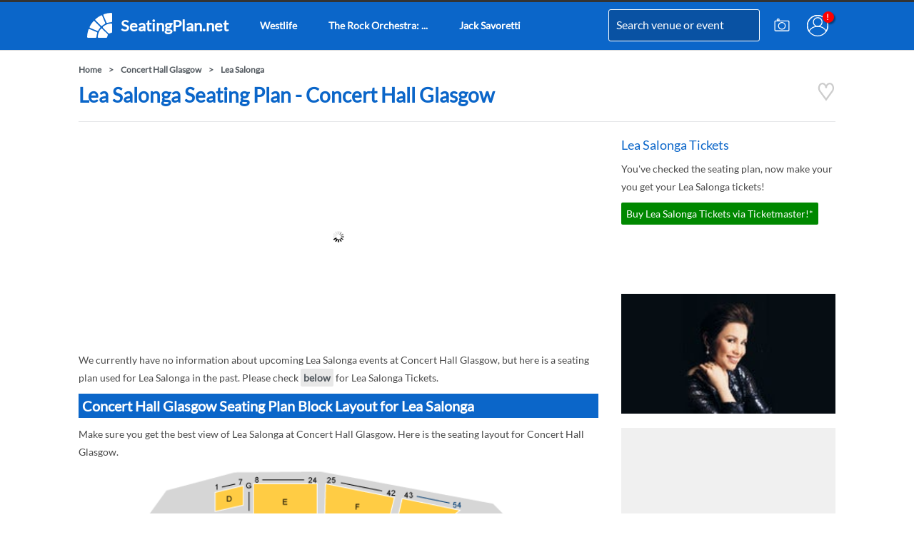

--- FILE ---
content_type: text/html; charset=UTF-8
request_url: https://www.seatingplan.net/concert-hall-glasgow/lea-salonga
body_size: 9886
content:
<!DOCTYPE html>
<html lang="en">
<head>
<title>Lea Salonga Seating Plan - Concert Hall Glasgow</title>
<meta name="description" content="Lea Salonga Seating Plan - Concert Hall Glasgow - Concert hall Layout - Seating Plan information for Lea Salonga at Concert Hall Glasgow">
<meta name="keywords" content="lea salonga seating plan concert hall glasgow, lea salonga, seating, plan, concert hall glasgow">
<link rel="canonical" href="https://www.seatingplan.net/concert-hall-glasgow/lea-salonga" >
<meta name="author" content="Routh Media Limited" >
<meta id="viewport" name="viewport" content="width=device-width, initial-scale=1.0, minimum-scale=1.0">
<link rel="apple-touch-icon" href="https://cookie-free.seatingplan.net/images/seating-plan-android.png">
<meta name="theme-color" content="#0b66c9">
<meta name="robots" content="index, follow">
<!-- <script type="text/javascript" charset="UTF-8" src="//cdn.cookie-script.com/s/32c4ef583c76c308ac895078eee988f2.js"></script> -->
<!-- Google tag (gtag.js) -->
<script async src="https://www.googletagmanager.com/gtag/js?id=G-174M85YMF8"></script>
<script>
  window.dataLayer = window.dataLayer || [];
  function gtag(){dataLayer.push(arguments);}
  gtag('js', new Date());

  gtag('config', 'G-174M85YMF8');
</script>
<!-- No Preloads -->
<link rel="preload" as="image" href="https://s1.ticketm.net/uk/tmimages/venue/maps/uk3/11947s.gif" type="image">
<style>.autocomplete-category,.autocomplete-item{padding:0 10px;height:50px;line-height:50px}form{position:relative}.autocomplete-dropdown{position:absolute;top:30px;left:0;z-index:1000;background-color:#fff;border:1px solid #ccc;border-radius:0 0 4px 4px;box-shadow:0 2px 4px rgba(0,0,0,.1);overflow-y:auto;width:100%}.autocomplete-category{background-color:#0b66c9;color:#fff;box-sizing:border-box;}.category-container{position:relative;display:block}.autocomplete-item{cursor:pointer;display:block;width:100%;box-sizing:border-box;}.no-results{padding:8px 12px}.autocomplete-item:hover{background-color:#f0f0f0}.autocomplete-item.selected{background-color:#dadada;color:#000}@font-face{font-family:Lato;font-style:normal;font-weight:400;font-display:swap;src:url(https://fonts.gstatic.com/s/lato/v20/S6uyw4BMUTPHjxAwXjeu.woff2) format('woff2');unicode-range:U+0100-024F,U+0259,U+1E00-1EFF,U+2020,U+20A0-20AB,U+20AD-20CF,U+2113,U+2C60-2C7F,U+A720-A7FF}@font-face{font-family:Lato;font-style:normal;font-weight:400;font-display:swap;src:url(https://fonts.gstatic.com/s/lato/v20/S6uyw4BMUTPHjx4wXg.woff2) format('woff2');unicode-range:U+0000-00FF,U+0131,U+0152-0153,U+02BB-02BC,U+02C6,U+02DA,U+02DC,U+2000-206F,U+2074,U+20AC,U+2122,U+2191,U+2193,U+2212,U+2215,U+FEFF,U+FFFD}.dot {position:absolute;top:13px;right:2px;width:16px;height:16px;background-color:red;border-radius: 50%;box-shadow: 2px 2px 2px rgba(0, 0, 0, 0.4);}.dot::after {content:attr(data-after-content);color: white;font-size: 11px;font-weight: bold;position: absolute;top: 49%;left: 46%;transform: translate(-50%, -50%);}.fullimage{width:100%;height:auto}a{font-weight:bold}.fc-dialog-container{max-width: 512px;width: 90%;display:flex}.seatmap{position:relative}.adlinksheight{min-height:250px}.greyrate{min-width:112px;min-height:48px}.point{position:absolute;height:36px;width:36px;background-color:rgba(160,191,201,.4);font-size:13px;color:#000;text-align:center;line-height:36px;margin-top:-18px;margin-left:-18px;-webkit-border-radius:50%;-moz-border-radius:50%;border-radius:50%}p{padding-bottom:10px;line-height:1.8em;font-size:14px;color:#4a4a4a;overflow:hidden}@media only print,only screen and (min-width:641px){a#logo span{font-size:22px}.block-main{width:728px;margin:0px 32px 0px 0px;float:left}.block-side{width:300px;margin-right:0px;float:left}#adunit1,#adunit2,#adunit3,#adunit4{min-height:280px}#mapid,#mapid1,#mapid2,#mapid3,#mapid4,#viewplan0,#viewplan1,#viewplan2,#viewplan3,#viewplan4,#zoomer{min-height:410px}h1,h2{line-height:normal;font-weight:700;font-family:Lato,sans-serif}a,a:visited{color:#535a60}.clearboth{clear:both}*,.breadcrumb a,hr{padding:0}#pageholder,.input{width:100%;box-sizing:border-box}#pageholder,.bluebox,.input{box-sizing:border-box}a#logo,h1,h2{font-weight:700}.headinput,.input,body,h1,h2,html{font-family:Lato,sans-serif}*{margin:0}body,html{font-size:12px;height:100%;line-height:1.4em}img{border-style:none}h1{color:#0b66c9;font-size:28px;margin-bottom:20px}h2{padding: 5px;font-size:20px;margin-bottom:10px}hr{border:none;height:1px;border-top:1px #e4e6e8 solid;margin:20px 0}a{text-decoration:none}a i{color:rgba(0,0,0,.3)}.breadcrumb{margin:10px 0}.breadcrumb a:after{content:'>';margin:0 10px}#event-search,.bluebox,.input{margin-bottom:10px}#header,#pageholder,.pagecontent{margin-right:auto}.input{min-width:60px;padding:8px 10px;border:1px solid #e6e6e6;line-height:1.375em;background-color:#fff;color:#535a60;display:block;font-size:14px}#event-search-holder{position:relative}.event-mag{position:absolute;z-index:2;color:#0b66c9;right:10px;top:11px}.bluebox{padding:10px;background:#f0f0f0}body{min-width:1060px}.mshow{display:none}.unevenblocks,a.button{display:inline-block}#pageholder{position:fixed;left:0;right:0;margin-left:auto;z-index:1000;top:0;background:#0b66c9;border-top:3px solid #333;box-shadow:0 1px 0 rgba(12,13,14,.15);height:70px}#header{margin-left:auto;width:1060px;position:relative}#header #nav-holder{width:620px;float:left}#nav-holder a{padding: 0 12px;line-height: 65px;font-size: 14px;float: left;color: #ffffff;margin-right: 20px;}a#logo{height:67px;padding:0 12px;display:inline-block;line-height:65px;font-size:14px;float:left;color:#ffffff;margin-right:20px}a.round-icons{padding:18px 10px;float:right}a.round-icons svg {width:30px;height:30px;display:block;}#logo svg{width:35px;height:35px;padding: 15px 12px 0 0;float: left}.headinput,a.button,label{font-size:14px}.pagecontent{margin-top:90px;width:1060px;margin-left:auto}#headform{line-height: 65px;position:absolute;right:106px;z-index:1000;top:0px;height: 67px}#headform label{margin:0;float:none;position:relative}.headinput{font-family: "Lato",sans-serif;font-size: 16px;height: 43px;line-height: 32;border: #fff 1px solid;padding: 0px 0px 0px 10px;margin: 0px 0px 0px 0px;background: #0952a3;color: #ffffff;-webkit-transition: width 2s;transition: width .5s;width: 200px;box-shadow: inset 0 0 1px rgba(145,153,161,0.2), 0 0 0 rgba(255,255,255,0);-webkit-border-radius: 3px;-moz-border-radius: 3px;border-radius: 3px}input.headinput::-webkit-input-placeholder{font-family:FontAwesome}input.headinput::-moz-placeholder{font-family:FontAwesome}input.headinput:-ms-input-placeholder{font-family:FontAwesome}.mag{margin-left:-35px;z-index:2;color:#0b66c9;position:relative}#shares{margin:18px 10px 0 95px}.left,label{float:left}#tweetalign{margin:0 10px 0 0;float:left}label{width:100%;margin:5px 2px 2px}.right{float:right}.unevenblocks .block{width:728px;margin:0 32px 0 0;float:left}.unevenblocks .block:last-child{width:300px;margin-right:0}a.button{font-family:Lato,sans-serif;color:#fff;background-color:#0b66c9;padding:7px;font-weight:400;line-height:normal}.smallevents a .name-holder,.smalllayouts a .name-holder{font-size:20px;line-height:21px;color:#0b66c9;float:left}p a.button{margin:0 10px 10px 0}#layouts{margin:20px 0}.smalllayouts{width:236px;height:186px;display:block;position:relative;text-align:center;margin-bottom:10px;margin-right:10px;background:#f0f0f0}.smalllayouts a .layout-holder{height:115px;width:236px;overflow:hidden;display:block}.smalllayouts a .layout-holder img{width:130%;height:auto;left:50%;top:50%;position:relative}.smalllayouts a .name-holder{text-align:left;margin-top:5px;padding-left:5px}.smalllayouts:nth-child(3n+3){margin:0 0 10px}.smallevents{width:100%;height:170px;display:block;position:relative;text-align:center;margin-bottom:10px;margin-right:10px}.smallevents a .layout-holder{height:115px;overflow:hidden;display:block}.smallevents a .layout-holder img{width:110%;height:auto;left:50%;top:50%;position:relative}.smallevents a .name-holder{text-align:left;margin-top:5px}.smallevents a .date-holder{float:left;clear:left;font-size:12px;text-align:left;line-height:12px;margin-top:5px;color:#0b66c9}.adlinks,.adunit{width:728px;display:block;margin:0 0 20px}.adlinks{height:15px}#event-holder{width:280px;max-height:720px;overflow-y:auto}.view-plan{top:90px;right:5px;background:#0b66c9;color:#fff;padding:2px 4px;position:absolute;min-width:100px}}@media only print,only screen and (max-width:640px){.autocomplete-dropdown{position:fixed;top:55px;left:10px;z-index:1000;background-color:#fff;border:1px solid #ccc;border-radius:0 0 4px 4px;box-shadow:0 2px 4px rgba(0,0,0,.1);overflow-y:auto;width:calc(100% - 22px)}.block-side{content-visibility: auto;}#adunit1,#adunit2,#adunit3,#adunit4{min-height:300px}#mapid0,#mapid1,#mapid2,#mapid3,#mapid4,#viewplan0,#viewplan1,#viewplan2,#viewplan3,#viewplan4,#zoomer{min-height:410px}a,a:visited{color:#535a60}.clearboth,.smallevents{clear:both}*,.breadcrumb a,hr{padding:0}#event-search-holder,#header #headform{position:relative}#event-search,.bluebox,.input{box-sizing:border-box}*{margin:0}body,html{font-size:12px;height:100%;font-family:Lato,sans-serif;line-height:1.4em}h1,h2{font-weight:700;line-height:normal;font-family:Lato,sans-serif}img{border-style:none}h1{color:#0b66c9;font-size:28px;margin-bottom:20px}h2{font-size:20px;color:#fff;margin-bottom:10px}hr{border:none;height:1px;border-top:1px #e4e6e8 solid;margin:20px 0}a{text-decoration:none}a i{color:rgba(0,0,0,.3)}.breadcrumb a:after{content:'>';margin:0 10px}#event-search,.input{margin-bottom:10px}.input{width:100%;min-width:60px;padding:8px 10px;border:1px solid #e6e6e6;line-height:1.375em;background-color:#fff;color:#535a60;display:block;font-family:Lato,sans-serif;font-size:14px}h1,h2{margin:0 10px 10px}.mhide{display:none}#header #logo,.smalllayouts,a.button{display:inline-block}a.button{font-family:Lato,sans-serif;color:#fff;background-color:#0b66c9;padding:7px;font-size:14px;margin:0 0 10px;font-weight:400;line-height:normal}#header,#pageholder{margin-right:auto;margin-left:auto;width:100%}#pageholder{z-index:1000;position:fixed;background:#fff;top:0}#header{border-bottom:1px solid #d0d0d0}#header a{color:#000}#header #logo{height:45px;color:#000;padding:10px;float:left}#header #logo img{width:45px;height:45px}#header #shares{width:65px;height:65px;float:right}#header #shares #openshare{color:rgba(0,0,0,.3);z-index:101;position:absolute;padding:10px}#header #shares #highlight-share{color:#64a7bf;z-index:101;padding:0 9px 18px}#header #headform{float:left;width:calc(100% - 165px);z-index:103}#header #headform label{margin:0;float:none;position:relative}#header #headform .mag{position:absolute;z-index:2;color:#0b66c9;top:0;font-size:17px;right:9px}#header .headinput{font-family:Lato,sans-serif;font-size:14px;height:44px;line-height:25px;border:1px solid #fff;padding:0 10px;margin:10px 0 0;background:#0952a3;color:#fff;width:calc(100% - 22px);box-shadow:inset 0 0 1px rgba(145,153,161,.2),0 0 0 rgba(255,255,255,0);-webkit-border-radius:3px;-moz-border-radius:3px;border-radius:3px}.bluebox,.smallevents,.smalllayouts{background:#f0f0f0}.pagecontent{width:100%;margin:75px 0 0;padding-bottom:20px}.breadcrumb{margin:10px}input.headinput::-webkit-input-placeholder{font-family:FontAwesome}input.headinput::-moz-placeholder{font-family:FontAwesome}input.headinput:-ms-input-placeholder{font-family:FontAwesome}label{font-size:14px;float:left;width:100%;margin:5px 2px 2px}.smalllayouts{height:auto;text-align:center;clear:both;width:calc(100% - 20px);margin:0 10px 10px}.smalllayouts a .layout-holder{height:115px;overflow:hidden;display:block;float:left;width:calc(50% - 20px);margin:0 10px 0 0}.smalllayouts a .layout-holder img{width:130%;height:auto;transform:translate(-50%,-50%);left:50%;top:50%;position:relative}.smalllayouts a .name-holder{float:left;font-size:20px;line-height:21px;margin-top:5px;color:#0b66c9;text-align:left;width:50%}.smallevents{height:auto;display:inline-block;text-align:center;width:calc(100% - 20px);margin:0 10px 10px;position:relative}.smallevents a .layout-holder{height:115px;overflow:hidden;display:block;float:left;width:calc(50% - 20px);margin:0 10px 0 0}.smallevents a .layout-holder img{width:130%;height:auto;transform:translate(-50%,-50%);left:50%;top:50%;position:relative}.smallevents a .date-holder{clear:left;line-height:12px;color:#0b66c9;padding-left:5px}.smallevents a .name-holder{float:left;font-size:20px;line-height:21px;margin-top:5px;color:#0b66c9;text-align:left;width:50%}.smallevents a .date-holder{float:left;width:50%;margin-top:10px;font-size:13px;text-align:left}.adlinks,.adunit{width:calc(100% - 20px);display:block;margin:0 10px 20px}#layouts{margin:20px 0}.bluebox{padding:10px 0;margin-bottom:10px}#event-search{width:calc(100% - 20px);padding:10px;margin:0 10px 10px;height:50px}.event-mag{position:absolute;z-index:2;color:#0b66c9;right:25px;top:14px}.event-mag.fa{font-size:20px}.view-plan{top:90px;background:#0b66c9;color:#fff;padding:2px 4px;position:absolute;min-width:100px;left:5px}#sharebuttons{display:none}#tweetalign{margin:15px 0 10px}}.breadcrumb a:last-child:after{content:''}</style>
<link  rel="stylesheet" type="text/css"  media="screen and (max-width: 640px)" href="https://cookie-free.seatingplan.net/styles/compiled/seating-plan-mobile-2023b.min.css">
<script async src="//pagead2.googlesyndication.com/pagead/js/adsbygoogle.js" defer="defer"></script>
<script defer="defer">
  (adsbygoogle = window.adsbygoogle || []).push({
    google_ad_client: "ca-pub-9598596265457551",
    enable_page_level_ads: true,
    overlays: {bottom: true}
  });
</script>
<link rel="manifest" href="/manifest.json">
<meta name='impact-site-verification' value='1703001224'>
</head>
<body>
<div id="pageholder">
<div id="header">
<a href="/" id="logo" title="SeatingPlan.net"><svg xmlns="http://www.w3.org/2000/svg" viewBox="0 0 399.705 399.639" width="35" height="35"><path fill="#fff" d="M381.609.193c3.39-.07 7.32-.79 10.32 1.09 4.25 2.55 7.97 7.04 7.72 12.26-.05 38.62-.05 77.39 0 116.01-.11 4.33.76 9.41-1.97 13.07-2.7 3.76-6.12 7.05-11.05 7.12-17.76.99-35.35 3.74-52.53 8.38-4.18 1.07-8.25 2.74-12.49 3.53-3.03.74-6.49-1.61-8.87-3.29-3.38-2.46-4.78-5.89-6.34-9.61a3649.5 3649.5 0 0 0-22-53c-8.04-18.71-15.43-37.69-23.56-56.36-.87-2.35-2.44-5.39-1.31-7.84 1.83-4.61 5.19-8.54 10.05-10.06 36.1-12.36 73.9-19.66 112.03-21.3zM241.899 48.373c7.24 17.88 15.06 35.51 22.31 53.39 7.99 19.62 16.35 39.09 24.58 58.61 1.2 3.11 2.27 6.27.95 9.55-1.92 4.94-5.83 8.02-10.43 10.35-11.24 6.07-21.97 13.13-32.11 20.91-4.36 3.12-8.66 7.93-13.83 9.53-5.69 1.35-9.54-1.87-13.36-5.55-27.11-27.22-54.33-54.33-81.47-81.52-3.25-3.29-7.9-7.09-9.1-11.7-.82-4.89 2.67-9.41 6.15-12.43 27.13-23.9 57.53-44.18 90.08-59.93 6.65-3.18 13.92 2.73 16.23 8.79zM111.659 129.383c4.54.95 8.34 5.48 11.5 8.63 27.34 27.34 54.63 54.69 82.02 81.98 2.72 2.84 5.87 6.38 5.84 10.55.19 4.34-2.83 7.86-5.34 11.06-8.25 9.97-15.61 20.71-22.14 31.88-3.66 6.12-5.52 12.09-12.4 15.44-5.05 3.06-10.56-.86-15.35-2.64-29.65-12.13-59.01-24.95-88.67-37.07-6.35-2.66-12.74-5.25-19.05-8-4.5-1.9-8-5.9-9.09-10.67-.53-2.56.54-4.77 1.57-7.03 15.83-31.7 35.6-61.39 58.98-88.03 3.03-3.44 7.27-6.72 12.13-6.1zM389.209 170.023c5.5 1.81 10.72 7.44 10.44 13.52-.06 38.18-.02 76.78-.03 115.01-.06 3.8.42 7.91-.4 11.63-1.37 3.28-5.44 7.74-8.55 9.46-4.09 1.64-8.79 1.8-13.03 3.01-5.96 1.55-11.6 3.94-16.89 7.08-2.88 1.71-5.73 2.89-9.17 2.52-5-.15-8.49-3.52-11.89-6.77-28.43-28.55-57-57.03-85.48-85.53-2.28-2.48-4.36-4.82-4.43-8.38-.33-5.06 2.66-8.51 6.28-11.57 12.63-10.14 26.37-18.9 40.84-26.18a342.15 342.15 0 0 1 28.89-12.03c17.07-5.82 34.87-9.58 52.83-11.16 3.46-.26 7.13-.99 10.59-.61zM236.639 251.493c3.8 2.75 6.96 6.46 10.31 9.73 26.16 26.16 52.32 52.35 78.52 78.48 3.57 3.74 6.97 7.3 6.84 12.85.2 3.68-1.55 6.33-3.24 9.4-2.83 4.89-4.94 10.16-6.37 15.61-1.32 4.41-1.32 9.55-3.35 13.66-2.21 3.19-5.54 6.31-9.1 7.93-3.72.82-7.83.34-11.63.4-38.26.01-76.78-.03-115.01.03-4.33.16-8.05-2.07-10.73-5.33-1.78-2.28-3.29-4.64-2.98-7.66 1.21-17.27 3.9-34.39 8.79-51.02 3.6-12.81 9.07-25.29 14.54-37.4a228.298 228.298 0 0 1 23.72-38.24c2.35-3.05 4.99-6.7 8.36-8.67 3.39-2.05 8.07-2.15 11.33.23zM31.799 259.033c2.63-.8 5.57.38 8.02 1.34 8.18 3.5 16.44 6.83 24.61 10.37 29.28 12.57 58.81 24.37 88.05 37.02 4.4 1.98 7.9 6.24 9.37 10.78.35 3.27-1.2 6.92-2.08 10.07-5.05 16.58-8.09 33.85-9.53 51.11-.38 3.61-.1 7.69-1.35 11.11-1.96 3.68-5.55 7.14-9.59 8.38-4.11.72-8.51.28-12.68.33-35.66.04-71.34-.03-107 .04-4.47-.1-9.22.75-13.05-2.04-3.5-2.37-6.92-6.5-6.54-10.99 1.25-40.1 8.62-79.98 21.73-117.9 1.51-4.69 5.45-8.09 10.04-9.62z"/></svg>
<span class="mhide">SeatingPlan.net</span></a>
<div id="nav-holder">
<a href="/westlife-25-the-anniversary-world-tour" class="mhide" onclick="gtag('event', 'h:/westlife');"><span class="mhide">Westlife</span></a>
<a href="/the-rock-orchestra-arena-of-fire-venue-premium-tickets" class="mhide" onclick="gtag('event', 'h:/the-rock-orchestra-arena-of-fire-venue-premium-tickets');"><span class="mhide">The Rock Orchestra: ...</span></a>
<a href="/jack-savoretti" class="mhide" onclick="gtag('event', 'h:/jack-savoretti');"><span class="mhide">Jack Savoretti</span></a>
</div>
<form action="/search" class="right autocomplete-form" id="headform">
<label for="search"><input name="q" type="text" class="headinput autocomplete-input" id="search" value="Search venue or event" autocomplete="off"></label></form>
<a href="/account/login" id="account" title="Account" class="round-icons right"><span class="dot" data-after-content="!"></span><svg xmlns="http://www.w3.org/2000/svg" viewBox="0 0 120.03 120.03">
<g fill="none" stroke="#fff" transform="translate(-37.47 -66.8)">
<circle cx="97.49" cy="126.81" r="57.42" stroke-width="5.2"/>
<path stroke-width="5.199389999999999" d="M97.49 69.4a57.42 57.42 0 0 0-57.42 57.41 57.42 57.42 0 0 0 9.05 30.87 57.42 57.42 0 0 1 48.6-26.92 57.42 57.42 0 0 1 48.39 26.52 57.42 57.42 0 0 0 8.8-30.47A57.42 57.42 0 0 0 97.48 69.4Z"/>
<circle cx="98.13" cy="106.15" r="24.36" stroke-width="5.2"/>
</g>
</svg></a>
<a href="/submit-image" id="submit-image" title="Submit Image" class="round-icons right"><svg xmlns="http://www.w3.org/2000/svg" viewBox="0 0 120.035 120.035"><g fill="none" stroke="#fff" transform="translate(-37.468 -66.796)"><rect width="79.375" height="55.562" x="57.798" y="100.355" stroke-width="5.467" rx="5.357" ry="5.526"/><ellipse cx="97.339" cy="128.018" stroke-width="5.165" rx="19.013" ry="18.721"/><ellipse cx="76.601" cy="94.387" stroke-width="5.2" rx="5.64" ry="5.554"/></g></svg></a>
<div class="clearboth"></div>
</div>
</div>
<div class="pagecontent">
<div class="breadcrumb"><a href="/">Home</a><a href="/concert-hall-glasgow">Concert Hall Glasgow</a><a href="/lea-salonga">Lea Salonga</a></div><script type="application/ld+json">{"@context": "http://schema.org","@type": "BreadcrumbList","itemListElement": [{"@type": "ListItem","position": 1,"item":{"@id": "https://www.seatingplan.net","name": "Home"}},{"@type": "ListItem","position": 2,"item":{"@id":"https://www.seatingplan.net/concert-hall-glasgow","name": "Concert Hall Glasgow"}},{"@type": "ListItem","position": 3,"item":{"@id":"https://www.seatingplan.net/lea-salonga","name": "Lea Salonga"}}]}</script><p style="float:right;"><a title="Lea Salonga Seating Plan - Concert Hall Glasgow" href="/concert-hall-glasgow/lea-salonga" class="favourite-heart" data-url="/concert-hall-glasgow/lea-salonga" onclick="gtag('event', 'favourite_attempt');"><i class="login-heart"><svg xmlns="http://www.w3.org/2000/svg" width="26px" height="26px" viewBox="0 -3 103.484 125.877"><g fill="none" stroke="#ccc" stroke-width="11"><path d="M10.224 55.389c-4.785-5.58-7.78-13.545-7.78-22.386 0-16.877 10.908-30.558 24.363-30.558 13.454 0 24.361 13.681 24.361 30.558m.148 0c0-16.877 10.907-30.558 24.362-30.558 13.454 0 24.362 13.681 24.362 30.558 0 7.548-2.182 14.457-5.798 19.788"></path><path d="M51.479 111.724 94.34 52.478l-43.067 58.734L8.411 52.99Z"></path></g></svg></i></a></p>
<h1>Lea Salonga Seating Plan - Concert Hall Glasgow</h1>
<!-- <div class="eventunit mshow" style="margin-bottom:20px"><a href="https://amzn.to/41AHSCw" onclick="gtag('event', 'loop-amazon-top');" target="_blank" rel="nofollow sponsored"><img src="https://cookie-free.seatingplan.net/images/loop-earplug-protect-your-hearing.jpg" alt="Loop Earplug Hearing Protection" title="Loop Earplug Hearing Protection" class="fullimage" style="aspect-ratio:650/200"><small style="padding-right:5px;text-align:right;display:block;background-color:#eee;">*Amazon Associate Link</small></a></div> -->
<!-- <div class="eventunit mshow" style="margin-bottom:20px"><a href="https://routhmedia.octopus.energy" onclick="gtag('event', 'octopus-mob');" target="_blank" rel="nofollow sponsored"><img src="https://cookie-free.seatingplan.net/images/octopus-energy-switch.jpg" alt="Switch and get £50" title="Switch and get £50" class="fullimage" style="aspect-ratio:650/200"><small style="padding-right:5px;text-align:right;display:block;background-color:#100030;color:#FF48D8">Octopus Energy Affiliate Link</small></a></div> --><hr>
<div class="block-main">
<div class="adunit" id="adunit1">
<ins class="adsbygoogle"
style="display:block"
data-ad-client="ca-pub-9598596265457551"
data-ad-slot="8835699822"
data-ad-format="auto"></ins>
<script defer="defer">
(adsbygoogle = window.adsbygoogle || []).push({});
</script>
</div>
<div class="clearboth"></div>
<p>We currently have no information about upcoming Lea Salonga events at Concert Hall Glasgow, but here is a seating plan used for Lea Salonga in the past. Please check <a href="#tickets" class="stand">below</a> for Lea Salonga Tickets.</p>
<div class="clearboth"></div>
<h2>Concert Hall Glasgow Seating Plan Block Layout for Lea Salonga</h2>
<p>Make sure you get the best view of Lea Salonga at Concert Hall Glasgow. Here is the seating layout for Concert Hall Glasgow.</p>
<div class="clearboth"></div>
<div class="seatmap toowide zoomHolder" id="mapid0" style="width:728px;height:446px">
<div data-elem="pinchzoomer" id="zoomer" data-options='preloaderUrl:https://cookie-free.seatingplan.net/images/seating-plan-white.png;'>
<img src="https://s1.ticketm.net/uk/tmimages/venue/maps/uk3/11947s.gif" id="viewplan0" alt="Lea Salonga Seating Plan at Concert Hall Glasgow" title="Lea Salonga Seating Plan at Concert Hall Glasgow" width="728" height="446" fetchpriority="high">
</div>
</div>
<div id="tickets" style="min-height:135px">
<p>You've checked the seating plan, now make your you get your Lea Salonga tickets!</p>
<a href="https://ticketmaster-uk.tm7559.net/zajLV6" target="_blank" rel="nofollow noreferrer" class="button buynow">Buy Lea Salonga Tickets via Ticketmaster!</a>
</div>
<div class="padding20t">
<p>Trying to arrage tickets with friends? Send them the link to this seating plan!</p>
<input class="input width50 clearboth" type="text" name="copylink" id="copylink" readonly onfocus="this.select(); copyLink();" value="https://www.seatingplan.net/concert-hall-glasgow/lea-salonga?utm_source=copylink">
<button class="button width50 clearboth" onclick="copyLink()" style="line-height:23px">Copy Link for a Friend!</button>
<script>
function copyLink() {
  var link = document.getElementById("copylink");
  link.select();
  document.execCommand("copy");
  gtag('event', 'c:/concert-hall-glasgow/lea-salonga');
}
</script>
</div>
<div class="padding20t">
&nbsp;
</div>
<div class="adunit" id="adunit2">
<ins class="adsbygoogle"
style="display:block"
data-ad-client="ca-pub-9598596265457551"
data-ad-slot="8835699822"
data-ad-format="auto"></ins>
<script defer="defer">
(adsbygoogle = window.adsbygoogle || []).push({});
</script>
</div>
<div class="clearboth"></div>
</div>
<div class="block-side" id="sideblock" style="min-height:1600px">
<!-- <div class="eventunit mhide" style="margin-bottom:20px"><a href="https://amzn.to/41AHSCw" onclick="gtag('event', 'loop-amazon');" target="_blank" rel="nofollow sponsored"><img src="https://cookie-free.seatingplan.net/images/loop-earplug-hearing-protection.jpg" alt="Loop Earplug Hearing Protection" title="Loop Earplug Hearing Protection" class="fullimage" style="aspect-ratio:305/225"><small style="padding-right:5px;text-align:right;display:block;background-color:#eee;">*Amazon Associate Link</small></a></div> -->
<!-- <div class="eventunit mhide" style="margin-bottom:20px"><a href="https://routhmedia.octopus.energy" onclick="gtag('event', 'octopus');" target="_blank" rel="nofollow sponsored"><img src="https://cookie-free.seatingplan.net/images/octopus-energy-switch.jpg" alt="Switch and get £50" title="Switch and get £50" class="fullimage" style="aspect-ratio:650/200"><small style="padding-right:5px;text-align:right;display:block;background-color:#100030;color:#FF48D8">Octopus Energy Affiliate Link</small></a></div> --><div id="sidetickets" style="min-height:200px">
<p>You've checked the seating plan, now make your you get your Lea Salonga tickets!</p>
<a href="https://ticketmaster-uk.tm7559.net/zajLV6" target="_blank" rel="nofollow noreferrer" class="button buynow">Buy Lea Salonga Tickets via Ticketmaster!</a>
</div>
<div class="margin20t"></div>
<img data-src="https://s1.ticketm.net/dam/a/30a/fd9d658d-eeb2-4957-b4da-e7cc9336530a_1245201_EVENT_DETAIL_PAGE_16_9.jpg" alt="Lea Salonga Concert Hall Glasgow Seating Plan" title="Lea Salonga Concert Hall Glasgow Seating Plan" class="fullimage lazyload" id="artist-image" style="aspect-ratio:205/115">
<div class="margin20t"></div>
<div class="adunitside" style="background-color:#f0f0f0;min-height:450px">
<ins class="adsbygoogle"
style="display:block;max-height:300px"
data-ad-client="ca-pub-9598596265457551"
data-ad-slot="8835699822"
data-ad-format="auto"></ins>
<script defer="defer">
(adsbygoogle = window.adsbygoogle || []).push({});
</script>
</div>
<p class="centre"><a href="/lea-salonga" class="stand centre" title="View other venues where you can see Lea Salonga">View other venues where you can see Lea Salonga</a></p>
<div class="margin20t"></div>
<div class="clearboth"></div>
<div class="bluebox" style="min-height:460px">
<div class="clearboth"></div>
<h2 id="concert-hall-glasgow-best-rated-seat-blocks" title="Best Rated Seats at Concert Hall Glasgow">Where are the best seats at Concert Hall Glasgow?</h2>
<div class="clearboth"></div>
<div id="block-ratings">
<p>Visitors to SeatingPlan.net haven't yet rated any of the seat blocks at Concert Hall Glasgow. If you've visited Concert Hall Glasgow, why not <a href="/submit-image" class="stand">submit a picture</a> of your view and rate it!</p>
<div class="clearboth"></div>
</div>
<div class="clearboth"></div>
</div>
<!-- <div class="margin20t"></div>
<div class="adunitside" id="adunit3">
</div> -->
</div>
<div class="clearboth"></div>
</div>
<div class="blackcontent">
<div id="footercontent">
<div class="unevenblocks" id="footer">
<div class="block">
<p style="color:#6fc77b"><strong>Secure &#128274;</strong> SSL Connection</p>
<p style="font-size:11px;font-style:italic;">* Some links on this site are affiliate links. As an Amazon Associate, Routh Media Limited earns from qualifying purchases. This helps support the site at no extra cost to you.</p>
<h3>Here is a complete list of venues on SeatingPlan.net</h3>
<div class="menubottomheader"><span>Arena Seating Plans</span></div>
<div class="menubottomcatagory">
<a href="/3arena">3Arena, Dublin</a>
<a href="/abba-arena">ABBA Arena, London</a>
<a href="/resorts-world-arena">bp pulse LIVE, Birmingham</a>
<a href="/co-op-live-arena-manchester">Co-op Live, Manchester</a>
<a href="/connexin-live-hull">Connexin Live, Hull</a>
<a href="/derby-arena">Derby Arena</a>
<a href="/emirates-arena">Emirates Arena, Glasgow</a>
<a href="/first-direct-arena-leeds">First Direct Arena, Leeds</a>
<a href="/greensboro-coliseum">Greensboro Coliseum</a>
<a href="/lanxess-arena">Lanxess Arena, Cologne</a>
<a href="/liverpool-echo-arena">M&S Bank Arena, Liverpool</a>
<a href="/madison-square-garden">Madison Square Garden, New York</a>
<a href="/manchester-arena">Manchester Arena</a>
<a href="/cardiff-motorpoint-arena">Motorpoint Arena Cardiff</a>
<a href="/motorpoint-arena-nottingham">Motorpoint Arena Nottingham</a>
<a href="/o2-arena-prague">O2 Arena Prague</a>
<a href="/odyssey-arena">Odyssey Arena, Belfast</a>
<a href="/wembley-arena">OVO Arena Wembley, London</a>
<a href="/hydro">OVO Hydro, Glasgow</a>
<a href="/p-j-live-arena">P&J Live Arena, Aberdeen</a>
<a href="/plymouth-pavilions">Plymouth Pavilions</a>
<a href="/the-o2-arena">The O2 Arena, London</a>
<a href="/arena-birmingham">Utilita Arena Birmingham</a>
<a href="/utilita-arena-newcastle">Utilita Arena Newcastle</a>
<a href="/sheffield-arena">Utilita Arena Sheffield</a>
</div>
<div class="menubottomheader"><span>Stadium Seating Plans</span></div>
<div class="menubottomcatagory">
<a href="/american-express-community-stadium">American Express Community Stadium, Brighton</a>
<a href="/anfield">Anfield, Liverpool</a>
<a href="/aviva-stadium">Aviva Stadium, Dublin</a>
<a href="/celtic-park">Celtic Park, Glasgow</a>
<a href="/coventry-building-society-arena">Coventry Building Society Arena</a>
<a href="/croke-park">Croke Park, Dublin</a>
<a href="/keepmoat-stadium">Eco-Power Stadium, Doncaster</a>
<a href="/elland-road">Elland Road, Leeds</a>
<a href="/emirates-stadium">Emirates Stadium, London</a>
<a href="/etihad-stadium-manchester">Etihad Stadium Manchester</a>
<a href="/hampden-park">Hampden Park, Glasgow</a>
<a href="/king-power-stadium">King Power Stadium, Leicester</a>
<a href="/kingsholm-stadium">Kingsholm Stadium, Gloucester</a>
<a href="/london-stadium">London Stadium</a>
<a href="/murrayfield">Murrayfield, Edinburgh</a>
<a href="/old-trafford">Old Trafford, Manchester</a>
<a href="/old-trafford-cricket-ground">Old Trafford Cricket Ground, Manchester</a>
<a href="/principality-stadium">Principality Stadium, Cardiff</a>
<a href="/sandy-park">Sandy Park Stadium, Exeter</a>
<a href="/craven-park-stadium">Sewell Group Craven Park Stadium, Hull</a>
<a href="/st-james-park-stadium">St James' Park Stadium, Newcastle</a>
<a href="/st-marys-stadium-southampton">St Marys Stadium Southampton</a>
<a href="/stade-bollaert-delelis">Stade Bollaert-Delelis, Lens</a>
<a href="/stade-de-france">Stade de France, Paris</a>
<a href="/stade-geoffroy-guichard">Stade Geoffroy-Guichard, Saint-&Eacute;tienne</a>
<a href="/stadium-mk">Stadium MK, Milton Keynes</a>
<a href="/stadium-toulouse">Stadium Toulouse</a>
<a href="/sunderland-stadium-of-light">Sunderland Stadium Of Light</a>
<a href="/the-oval">The Oval, London</a>
<a href="/tottenham-hotspur-stadium">Tottenham Hotspur Stadium, London</a>
<a href="/twickenham-stadium">Twickenham Stadium</a>
<a href="/university-of-bolton-stadium">University Of Bolton Stadium</a>
<a href="/villa-park">Villa Park, Birmingham</a>
<a href="/wembley-stadium">Wembley Stadium, London</a>
<a href="/wimbledon-centre-court">Wimbledon - Centre Court, London</a>
<a href="/wimbledon-no1-court">Wimbledon - No.1 Court, London</a>
</div>
<div class="menubottomheader"><span>Theatre Seating Plans</span></div>
<div class="menubottomcatagory">
<a href="/brixton-academy">Brixton Academy, London</a>
<a href="/crucible-theatre">Crucible Theatre, Sheffield</a>
<a href="/edinburgh-playhouse">Edinburgh Playhouse</a>
<a href="/eventim-apollo">Eventim Apollo, London</a>
<a href="/london-palladium">London Palladium</a>
<a href="/lyceum-theatre-london">Lyceum Theatre London</a>
<a href="/manchester-apollo">Manchester Apollo</a>
<a href="/shepherds-bush-empire">Shepherds Bush Empire, London</a>
<a href="/the-lowry">The Lowry, Manchester</a>
<a href="/theatre-royal-drury-lane">Theatre Royal Drury Lane, London</a>
<a href="/wales-millennium-centre">Wales Millennium Centre, Cardiff</a>
<a href="/york-barbican">York Barbican</a>
</div>
<div class="menubottomheader"><span>Concert Hall Seating Plans</span></div>
<div class="menubottomcatagory">
<a href="/birmingham-symphony-hall">Birmingham Symphony Hall</a>
<a href="/bridgewater-hall">Bridgewater Hall, Manchester</a>
<a href="/clyde-auditorium">Clyde Auditorium, Glasgow</a>
<a href="/concert-hall-glasgow">Concert Hall Glasgow</a>
<a href="/liverpool-philharmonic-hall">Liverpool Philharmonic Hall</a>
<a href="/royal-albert-hall">Royal Albert Hall, London</a>
<a href="/royal-festival-hall">Royal Festival Hall, London</a>
<a href="/sheffield-city-hall-and-memorial-hall">Sheffield City Hall and Memorial Hall</a>
</div>
<div class="menubottomheader"><span>Exhibition Centre Seating Plans</span></div>
<div class="menubottomcatagory">
</div>
</div>
<div class="block">
<p><a href="https://www.facebook.com/SeatingPlan" target="_blank" class="sociallink" rel="nofollow noreferrer">Facebook</a>
<a href="https://twitter.com/SeatingPlans" target="_blank" class="sociallink" rel="nofollow noreferrer">Twitter</a>
<a href="https://www.youtube.com/channel/UCpJxovvenjj8ofS8t2URyfQ" target="_blank" class="sociallink" rel="nofollow noreferrer">YouTube</a></p>
<p>Copyright &copy; 2012 - 2026 Routh Media Limited</p>
<p><a href="/hearing-protection">Hearing Protection &#127911;</a></p>
<p><a href="/submit-image">Submit Image</a></p>
<p><a href="/venues">Venues</a></p>
<p><a href="/artists-events">Artists &amp; Events</a></p>
<p><a href="/about-seating-plan">About SeatingPlan.net</a></p>
<p><a href="/cookie-statement-privacy-policy">Terms &amp; Conditions</a></p>
</div>
</div>
</div>
</div>
<link  rel="stylesheet" type="text/css"  media="screen and (min-width: 641px)" href="https://cookie-free.seatingplan.net/styles/compiled/seating-plan-desktop-2023b.min.css">
<script src="https://cookie-free.seatingplan.net/scripts/script.js"></script>
<script defer="defer">
window.PageConfig = {
  'VenueId': 'KovZ9177Yn0',
  'Id': 'G5dbZpSeniKqe',
  'VenueUrl': 'concert-hall-glasgow',
  'VenueName': 'Concert Hall Glasgow',
  'EventGroupName': 'Lea Salonga'
};

document.addEventListener("DOMContentLoaded", function() {
    getTickets();
});

function getTickets() {
    document.getElementById("tickets").innerHTML = `<div id="tickets"><h2>Loading ${window.PageConfig.EventGroupName} Tickets...</h2></div>`;
    document.getElementById("sidetickets").innerHTML = `<div id="sidetickets"><h2>Loading ${window.PageConfig.EventGroupName} Tickets...</h2></div>`;

    fetch("/ajax/get-tickets.php", {
        method: "POST",
        headers: {
            'Content-Type': 'application/x-www-form-urlencoded'
        },
        body: `Id=${encodeURIComponent(window.PageConfig.Id)}&VenueId=${encodeURIComponent(window.PageConfig.VenueId)}&VenueUrl=${encodeURIComponent(window.PageConfig.VenueUrl)}&VenueName=${encodeURIComponent(window.PageConfig.VenueName)}&EventGroupName=${encodeURIComponent(window.PageConfig.EventGroupName)}`
    })
    .then(response => response.text())
    .then(responseText => {
        document.getElementById("tickets").innerHTML = responseText;
        document.getElementById("sidetickets").innerHTML = responseText;
    })
    .catch(error => console.error('Error:', error));
}
</script>
<script>
if ('serviceWorker' in navigator) {
window.addEventListener('load', function() {
navigator.serviceWorker.register('/service-worker.js');
});
}
</script>
<script type="application/ld+json" defer="defer">
{
"@context": "http://schema.org",
"@type": "Organization",
"url": "https://www.seatingplan.net",
"logo": "https://cookie-free.seatingplan.net/images/seating-plan.png",
"name": "SeatingPlan.net",
"sameAs": [
"https://www.facebook.com/SeatingPlan",
"https://twitter.com/seatingplans"
]
}
</script>
</body>
</html>


--- FILE ---
content_type: text/html; charset=UTF-8
request_url: https://www.seatingplan.net/ajax/get-tickets.php
body_size: -214
content:
<h3>Lea Salonga Tickets</h3>
<p>You've checked the seating plan, now make your you get your Lea Salonga tickets!</p>
<a href="https://ticketmaster-uk.tm7559.net/zajLV6" target="_blank" rel="nofollow noreferrer" class="button buynow">Buy Lea Salonga Tickets via Ticketmaster!*</a>


--- FILE ---
content_type: text/html; charset=utf-8
request_url: https://www.google.com/recaptcha/api2/aframe
body_size: 266
content:
<!DOCTYPE HTML><html><head><meta http-equiv="content-type" content="text/html; charset=UTF-8"></head><body><script nonce="oyuwfO7wbOaCXddbkVcvGw">/** Anti-fraud and anti-abuse applications only. See google.com/recaptcha */ try{var clients={'sodar':'https://pagead2.googlesyndication.com/pagead/sodar?'};window.addEventListener("message",function(a){try{if(a.source===window.parent){var b=JSON.parse(a.data);var c=clients[b['id']];if(c){var d=document.createElement('img');d.src=c+b['params']+'&rc='+(localStorage.getItem("rc::a")?sessionStorage.getItem("rc::b"):"");window.document.body.appendChild(d);sessionStorage.setItem("rc::e",parseInt(sessionStorage.getItem("rc::e")||0)+1);localStorage.setItem("rc::h",'1769320258989');}}}catch(b){}});window.parent.postMessage("_grecaptcha_ready", "*");}catch(b){}</script></body></html>